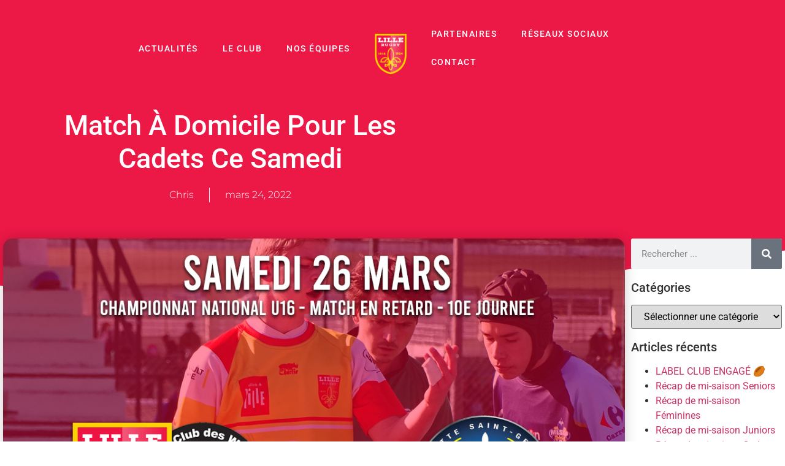

--- FILE ---
content_type: text/html; charset=UTF-8
request_url: https://lillerugby.fr/match-a-domicile-pour-les-cadets-ce-samedi/
body_size: 13582
content:
<!doctype html><html lang="fr-FR"><head><script data-no-optimize="1">var litespeed_docref=sessionStorage.getItem("litespeed_docref");litespeed_docref&&(Object.defineProperty(document,"referrer",{get:function(){return litespeed_docref}}),sessionStorage.removeItem("litespeed_docref"));</script> <meta charset="UTF-8"><meta name="viewport" content="width=device-width, initial-scale=1"><link rel="profile" href="https://gmpg.org/xfn/11"><meta name='robots' content='index, follow, max-image-preview:large, max-snippet:-1, max-video-preview:-1' /><title>Match à domicile pour les cadets ce samedi - LILLE RUGBY - IRIS 1924</title><link rel="canonical" href="https://lillerugby.fr/match-a-domicile-pour-les-cadets-ce-samedi/" /><meta property="og:locale" content="fr_FR" /><meta property="og:type" content="article" /><meta property="og:title" content="Match à domicile pour les cadets ce samedi - LILLE RUGBY - IRIS 1924" /><meta property="og:description" content="Ce week-end, le seul match à domicile sera celui des cadets de l&rsquo;entente Lille&#8211;Weppes, qui affrontent les « Parisiens » du MLSGP 78 🏉 Il s&rsquo;agit d&rsquo;un match en retard de la 10e journée du championnat National. 3e du classement de leur poule, nos jeunes sont toujours en course pour les phases finales ! Ils auront à [&hellip;]" /><meta property="og:url" content="https://lillerugby.fr/match-a-domicile-pour-les-cadets-ce-samedi/" /><meta property="og:site_name" content="LILLE RUGBY - IRIS 1924" /><meta property="article:publisher" content="https://www.facebook.com/LilleRugby/" /><meta property="article:published_time" content="2022-03-24T09:40:25+00:00" /><meta property="article:modified_time" content="2022-03-24T09:40:26+00:00" /><meta property="og:image" content="https://lillerugby.fr/wp-content/uploads/2022/03/Lille-MLSGP-U16.jpg" /><meta property="og:image:width" content="1080" /><meta property="og:image:height" content="1080" /><meta property="og:image:type" content="image/jpeg" /><meta name="author" content="Chris" /><meta name="twitter:card" content="summary_large_image" /><meta name="twitter:creator" content="@LilleRugbyClub" /><meta name="twitter:site" content="@LilleRugbyClub" /><meta name="twitter:label1" content="Écrit par" /><meta name="twitter:data1" content="Chris" /><meta name="twitter:label2" content="Durée de lecture estimée" /><meta name="twitter:data2" content="1 minute" /> <script type="application/ld+json" class="yoast-schema-graph">{"@context":"https://schema.org","@graph":[{"@type":"Article","@id":"https://lillerugby.fr/match-a-domicile-pour-les-cadets-ce-samedi/#article","isPartOf":{"@id":"https://lillerugby.fr/match-a-domicile-pour-les-cadets-ce-samedi/"},"author":{"name":"Chris","@id":"https://lillerugby.fr/#/schema/person/379daadfd9f9383e855cbbca76286200"},"headline":"Match à domicile pour les cadets ce samedi","datePublished":"2022-03-24T09:40:25+00:00","dateModified":"2022-03-24T09:40:26+00:00","mainEntityOfPage":{"@id":"https://lillerugby.fr/match-a-domicile-pour-les-cadets-ce-samedi/"},"wordCount":90,"publisher":{"@id":"https://lillerugby.fr/#organization"},"image":{"@id":"https://lillerugby.fr/match-a-domicile-pour-les-cadets-ce-samedi/#primaryimage"},"thumbnailUrl":"https://lillerugby.fr/wp-content/uploads/2022/03/Lille-MLSGP-U16.jpg","articleSection":["Tout le club"],"inLanguage":"fr-FR"},{"@type":"WebPage","@id":"https://lillerugby.fr/match-a-domicile-pour-les-cadets-ce-samedi/","url":"https://lillerugby.fr/match-a-domicile-pour-les-cadets-ce-samedi/","name":"Match à domicile pour les cadets ce samedi - LILLE RUGBY - IRIS 1924","isPartOf":{"@id":"https://lillerugby.fr/#website"},"primaryImageOfPage":{"@id":"https://lillerugby.fr/match-a-domicile-pour-les-cadets-ce-samedi/#primaryimage"},"image":{"@id":"https://lillerugby.fr/match-a-domicile-pour-les-cadets-ce-samedi/#primaryimage"},"thumbnailUrl":"https://lillerugby.fr/wp-content/uploads/2022/03/Lille-MLSGP-U16.jpg","datePublished":"2022-03-24T09:40:25+00:00","dateModified":"2022-03-24T09:40:26+00:00","breadcrumb":{"@id":"https://lillerugby.fr/match-a-domicile-pour-les-cadets-ce-samedi/#breadcrumb"},"inLanguage":"fr-FR","potentialAction":[{"@type":"ReadAction","target":["https://lillerugby.fr/match-a-domicile-pour-les-cadets-ce-samedi/"]}]},{"@type":"ImageObject","inLanguage":"fr-FR","@id":"https://lillerugby.fr/match-a-domicile-pour-les-cadets-ce-samedi/#primaryimage","url":"https://lillerugby.fr/wp-content/uploads/2022/03/Lille-MLSGP-U16.jpg","contentUrl":"https://lillerugby.fr/wp-content/uploads/2022/03/Lille-MLSGP-U16.jpg","width":1080,"height":1080},{"@type":"BreadcrumbList","@id":"https://lillerugby.fr/match-a-domicile-pour-les-cadets-ce-samedi/#breadcrumb","itemListElement":[{"@type":"ListItem","position":1,"name":"Accueil","item":"https://lillerugby.fr/"},{"@type":"ListItem","position":2,"name":"Actualités","item":"https://lillerugby.fr/actualites/"},{"@type":"ListItem","position":3,"name":"Match à domicile pour les cadets ce samedi"}]},{"@type":"WebSite","@id":"https://lillerugby.fr/#website","url":"https://lillerugby.fr/","name":"LILLE RUGBY - IRIS 1924","description":"Rugby pour tous","publisher":{"@id":"https://lillerugby.fr/#organization"},"potentialAction":[{"@type":"SearchAction","target":{"@type":"EntryPoint","urlTemplate":"https://lillerugby.fr/?s={search_term_string}"},"query-input":{"@type":"PropertyValueSpecification","valueRequired":true,"valueName":"search_term_string"}}],"inLanguage":"fr-FR"},{"@type":"Organization","@id":"https://lillerugby.fr/#organization","name":"LILLE RUGBY - IRIS 1924","url":"https://lillerugby.fr/","logo":{"@type":"ImageObject","inLanguage":"fr-FR","@id":"https://lillerugby.fr/#/schema/logo/image/","url":"https://lillerugby.fr/wp-content/uploads/2022/12/cropped-LRC-logo.png","contentUrl":"https://lillerugby.fr/wp-content/uploads/2022/12/cropped-LRC-logo.png","width":174,"height":220,"caption":"LILLE RUGBY - IRIS 1924"},"image":{"@id":"https://lillerugby.fr/#/schema/logo/image/"},"sameAs":["https://www.facebook.com/LilleRugby/","https://x.com/LilleRugbyClub","https://www.linkedin.com/company/lillerugbyclub/","https://www.instagram.com/lillerugbyclub/","https://www.youtube.com/channel/UC2gnzbLRsE_yyabusPFWfiw"]},{"@type":"Person","@id":"https://lillerugby.fr/#/schema/person/379daadfd9f9383e855cbbca76286200","name":"Chris","image":{"@type":"ImageObject","inLanguage":"fr-FR","@id":"https://lillerugby.fr/#/schema/person/image/","url":"https://lillerugby.fr/wp-content/litespeed/avatar/e09211e58b26b477b485697b3a39432d.jpg?ver=1768900285","contentUrl":"https://lillerugby.fr/wp-content/litespeed/avatar/e09211e58b26b477b485697b3a39432d.jpg?ver=1768900285","caption":"Chris"},"url":"https://lillerugby.fr/author/christophe/"}]}</script> <link rel="alternate" type="application/rss+xml" title="LILLE RUGBY - IRIS 1924 &raquo; Flux" href="https://lillerugby.fr/feed/" /><link rel="alternate" type="application/rss+xml" title="LILLE RUGBY - IRIS 1924 &raquo; Flux des commentaires" href="https://lillerugby.fr/comments/feed/" /><link data-optimized="2" rel="stylesheet" href="https://lillerugby.fr/wp-content/litespeed/css/cfcc26ded3e0821c57e6d4c7dc93ba4b.css?ver=10451" /> <script type="litespeed/javascript" data-src="https://lillerugby.fr/wp-includes/js/jquery/jquery.min.js" id="jquery-core-js"></script> <link rel="https://api.w.org/" href="https://lillerugby.fr/wp-json/" /><link rel="alternate" title="JSON" type="application/json" href="https://lillerugby.fr/wp-json/wp/v2/posts/2508" /><link rel="EditURI" type="application/rsd+xml" title="RSD" href="https://lillerugby.fr/xmlrpc.php?rsd" /><meta name="generator" content="WordPress 6.8.3" /><link rel='shortlink' href='https://lillerugby.fr/?p=2508' /><link rel="alternate" title="oEmbed (JSON)" type="application/json+oembed" href="https://lillerugby.fr/wp-json/oembed/1.0/embed?url=https%3A%2F%2Flillerugby.fr%2Fmatch-a-domicile-pour-les-cadets-ce-samedi%2F" /><link rel="alternate" title="oEmbed (XML)" type="text/xml+oembed" href="https://lillerugby.fr/wp-json/oembed/1.0/embed?url=https%3A%2F%2Flillerugby.fr%2Fmatch-a-domicile-pour-les-cadets-ce-samedi%2F&#038;format=xml" /><meta name="generator" content="Elementor 3.34.2; features: additional_custom_breakpoints; settings: css_print_method-external, google_font-enabled, font_display-auto"><meta name="generator" content="Powered by Slider Revolution 6.4.11 - responsive, Mobile-Friendly Slider Plugin for WordPress with comfortable drag and drop interface." /><link rel="icon" href="https://lillerugby.fr/wp-content/uploads/2022/12/cropped-Logo-reseaux-32x32.jpg" sizes="32x32" /><link rel="icon" href="https://lillerugby.fr/wp-content/uploads/2022/12/cropped-Logo-reseaux-192x192.jpg" sizes="192x192" /><link rel="apple-touch-icon" href="https://lillerugby.fr/wp-content/uploads/2022/12/cropped-Logo-reseaux-180x180.jpg" /><meta name="msapplication-TileImage" content="https://lillerugby.fr/wp-content/uploads/2022/12/cropped-Logo-reseaux-270x270.jpg" /></head><body class="wp-singular post-template-default single single-post postid-2508 single-format-standard wp-custom-logo wp-embed-responsive wp-theme-hello-elementor hello-elementor-default elementor-default elementor-kit-1262 elementor-page-2314"><a class="skip-link screen-reader-text" href="#content">Aller au contenu</a><header data-elementor-type="header" data-elementor-id="2213" class="elementor elementor-2213 elementor-location-header" data-elementor-post-type="elementor_library"><section class="elementor-section elementor-top-section elementor-element elementor-element-192790d elementor-section-full_width elementor-section-height-min-height elementor-section-height-default elementor-section-items-middle" data-id="192790d" data-element_type="section" data-settings="{&quot;background_background&quot;:&quot;classic&quot;,&quot;sticky&quot;:&quot;top&quot;,&quot;sticky_on&quot;:[&quot;desktop&quot;,&quot;tablet&quot;,&quot;mobile&quot;],&quot;sticky_offset&quot;:0,&quot;sticky_effects_offset&quot;:0,&quot;sticky_anchor_link_offset&quot;:0}"><div class="elementor-container elementor-column-gap-default"><div class="elementor-column elementor-col-33 elementor-top-column elementor-element elementor-element-58f25cd0 elementor-hidden-tablet elementor-hidden-mobile" data-id="58f25cd0" data-element_type="column"><div class="elementor-widget-wrap elementor-element-populated"><div class="elementor-element elementor-element-561bf857 elementor-nav-menu__align-end elementor-nav-menu--dropdown-tablet elementor-nav-menu__text-align-aside elementor-nav-menu--toggle elementor-nav-menu--burger elementor-widget elementor-widget-nav-menu" data-id="561bf857" data-element_type="widget" data-settings="{&quot;layout&quot;:&quot;horizontal&quot;,&quot;submenu_icon&quot;:{&quot;value&quot;:&quot;&lt;i class=\&quot;fas fa-caret-down\&quot; aria-hidden=\&quot;true\&quot;&gt;&lt;\/i&gt;&quot;,&quot;library&quot;:&quot;fa-solid&quot;},&quot;toggle&quot;:&quot;burger&quot;}" data-widget_type="nav-menu.default"><div class="elementor-widget-container"><nav aria-label="Menu" class="elementor-nav-menu--main elementor-nav-menu__container elementor-nav-menu--layout-horizontal e--pointer-underline e--animation-fade"><ul id="menu-1-561bf857" class="elementor-nav-menu"><li class="menu-item menu-item-type-post_type menu-item-object-page current_page_parent menu-item-197"><a href="https://lillerugby.fr/actualites/" class="elementor-item">Actualités</a></li><li class="menu-item menu-item-type-custom menu-item-object-custom menu-item-has-children menu-item-1362"><a class="elementor-item">Le club</a><ul class="sub-menu elementor-nav-menu--dropdown"><li class="menu-item menu-item-type-post_type menu-item-object-page menu-item-has-children menu-item-3863"><a href="https://lillerugby.fr/presentation/" class="elementor-sub-item">Présentation</a><ul class="sub-menu elementor-nav-menu--dropdown"><li class="menu-item menu-item-type-custom menu-item-object-custom menu-item-4081"><a href="https://lillerugby.fr/presentation/#stade" class="elementor-sub-item elementor-item-anchor">Notre stade</a></li><li class="menu-item menu-item-type-custom menu-item-object-custom menu-item-4085"><a href="https://lillerugby.fr/presentation/#projet" class="elementor-sub-item elementor-item-anchor">Notre projet</a></li><li class="menu-item menu-item-type-custom menu-item-object-custom menu-item-4086"><a href="https://lillerugby.fr/presentation/#organigramme" class="elementor-sub-item elementor-item-anchor">Organigramme</a></li></ul></li><li class="menu-item menu-item-type-post_type menu-item-object-page menu-item-3112"><a href="https://lillerugby.fr/histoire-du-club/" class="elementor-sub-item">Histoire</a></li><li class="menu-item menu-item-type-custom menu-item-object-custom menu-item-5314"><a target="_blank" href="https://clubs.misterugby.com/lille-rugby/" class="elementor-sub-item">Boutique</a></li></ul></li><li class="menu-item menu-item-type-custom menu-item-object-custom menu-item-has-children menu-item-3082"><a class="elementor-item">Nos équipes</a><ul class="sub-menu elementor-nav-menu--dropdown"><li class="menu-item menu-item-type-post_type menu-item-object-page menu-item-1346"><a href="https://lillerugby.fr/ecole-de-rugby/" class="elementor-sub-item">École de rugby</a></li><li class="menu-item menu-item-type-custom menu-item-object-custom menu-item-has-children menu-item-3365"><a class="elementor-sub-item">Jeunes</a><ul class="sub-menu elementor-nav-menu--dropdown"><li class="menu-item menu-item-type-post_type menu-item-object-page menu-item-5541"><a href="https://lillerugby.fr/elementor-5529/" class="elementor-sub-item">Cadettes</a></li><li class="menu-item menu-item-type-post_type menu-item-object-page menu-item-3083"><a href="https://lillerugby.fr/cadets/" class="elementor-sub-item">Cadets</a></li><li class="menu-item menu-item-type-post_type menu-item-object-page menu-item-3249"><a href="https://lillerugby.fr/juniors/" class="elementor-sub-item">Juniors</a></li></ul></li><li class="menu-item menu-item-type-custom menu-item-object-custom menu-item-has-children menu-item-3379"><a class="elementor-sub-item">Seniors</a><ul class="sub-menu elementor-nav-menu--dropdown"><li class="menu-item menu-item-type-post_type menu-item-object-page menu-item-2808"><a href="https://lillerugby.fr/seniors/" class="elementor-sub-item">Masculins</a></li><li class="menu-item menu-item-type-post_type menu-item-object-page menu-item-3540"><a href="https://lillerugby.fr/feminines/" class="elementor-sub-item">Féminines</a></li><li class="menu-item menu-item-type-post_type menu-item-object-page menu-item-3589"><a href="https://lillerugby.fr/handisports/" class="elementor-sub-item">Handisports</a></li></ul></li><li class="menu-item menu-item-type-custom menu-item-object-custom menu-item-has-children menu-item-3366"><a class="elementor-sub-item">Loisirs</a><ul class="sub-menu elementor-nav-menu--dropdown"><li class="menu-item menu-item-type-post_type menu-item-object-page menu-item-1425"><a href="https://lillerugby.fr/rugby-a-5/" class="elementor-sub-item">Rugby à 5</a></li><li class="menu-item menu-item-type-post_type menu-item-object-page menu-item-3787"><a href="https://lillerugby.fr/veterans/" class="elementor-sub-item">Vétérans</a></li></ul></li><li class="menu-item menu-item-type-custom menu-item-object-custom menu-item-has-children menu-item-3378"><a class="elementor-sub-item">Arbitrage</a><ul class="sub-menu elementor-nav-menu--dropdown"><li class="menu-item menu-item-type-post_type menu-item-object-page menu-item-1554"><a href="https://lillerugby.fr/nos-arbitres/" class="elementor-sub-item">Nos arbitres</a></li><li class="menu-item menu-item-type-post_type menu-item-object-page menu-item-1555"><a href="https://lillerugby.fr/ecole-darbitrage/" class="elementor-sub-item">École d’arbitrage</a></li></ul></li></ul></li></ul></nav><div class="elementor-menu-toggle" role="button" tabindex="0" aria-label="Permuter le menu" aria-expanded="false">
<i aria-hidden="true" role="presentation" class="elementor-menu-toggle__icon--open eicon-menu-bar"></i><i aria-hidden="true" role="presentation" class="elementor-menu-toggle__icon--close eicon-close"></i></div><nav class="elementor-nav-menu--dropdown elementor-nav-menu__container" aria-hidden="true"><ul id="menu-2-561bf857" class="elementor-nav-menu"><li class="menu-item menu-item-type-post_type menu-item-object-page current_page_parent menu-item-197"><a href="https://lillerugby.fr/actualites/" class="elementor-item" tabindex="-1">Actualités</a></li><li class="menu-item menu-item-type-custom menu-item-object-custom menu-item-has-children menu-item-1362"><a class="elementor-item" tabindex="-1">Le club</a><ul class="sub-menu elementor-nav-menu--dropdown"><li class="menu-item menu-item-type-post_type menu-item-object-page menu-item-has-children menu-item-3863"><a href="https://lillerugby.fr/presentation/" class="elementor-sub-item" tabindex="-1">Présentation</a><ul class="sub-menu elementor-nav-menu--dropdown"><li class="menu-item menu-item-type-custom menu-item-object-custom menu-item-4081"><a href="https://lillerugby.fr/presentation/#stade" class="elementor-sub-item elementor-item-anchor" tabindex="-1">Notre stade</a></li><li class="menu-item menu-item-type-custom menu-item-object-custom menu-item-4085"><a href="https://lillerugby.fr/presentation/#projet" class="elementor-sub-item elementor-item-anchor" tabindex="-1">Notre projet</a></li><li class="menu-item menu-item-type-custom menu-item-object-custom menu-item-4086"><a href="https://lillerugby.fr/presentation/#organigramme" class="elementor-sub-item elementor-item-anchor" tabindex="-1">Organigramme</a></li></ul></li><li class="menu-item menu-item-type-post_type menu-item-object-page menu-item-3112"><a href="https://lillerugby.fr/histoire-du-club/" class="elementor-sub-item" tabindex="-1">Histoire</a></li><li class="menu-item menu-item-type-custom menu-item-object-custom menu-item-5314"><a target="_blank" href="https://clubs.misterugby.com/lille-rugby/" class="elementor-sub-item" tabindex="-1">Boutique</a></li></ul></li><li class="menu-item menu-item-type-custom menu-item-object-custom menu-item-has-children menu-item-3082"><a class="elementor-item" tabindex="-1">Nos équipes</a><ul class="sub-menu elementor-nav-menu--dropdown"><li class="menu-item menu-item-type-post_type menu-item-object-page menu-item-1346"><a href="https://lillerugby.fr/ecole-de-rugby/" class="elementor-sub-item" tabindex="-1">École de rugby</a></li><li class="menu-item menu-item-type-custom menu-item-object-custom menu-item-has-children menu-item-3365"><a class="elementor-sub-item" tabindex="-1">Jeunes</a><ul class="sub-menu elementor-nav-menu--dropdown"><li class="menu-item menu-item-type-post_type menu-item-object-page menu-item-5541"><a href="https://lillerugby.fr/elementor-5529/" class="elementor-sub-item" tabindex="-1">Cadettes</a></li><li class="menu-item menu-item-type-post_type menu-item-object-page menu-item-3083"><a href="https://lillerugby.fr/cadets/" class="elementor-sub-item" tabindex="-1">Cadets</a></li><li class="menu-item menu-item-type-post_type menu-item-object-page menu-item-3249"><a href="https://lillerugby.fr/juniors/" class="elementor-sub-item" tabindex="-1">Juniors</a></li></ul></li><li class="menu-item menu-item-type-custom menu-item-object-custom menu-item-has-children menu-item-3379"><a class="elementor-sub-item" tabindex="-1">Seniors</a><ul class="sub-menu elementor-nav-menu--dropdown"><li class="menu-item menu-item-type-post_type menu-item-object-page menu-item-2808"><a href="https://lillerugby.fr/seniors/" class="elementor-sub-item" tabindex="-1">Masculins</a></li><li class="menu-item menu-item-type-post_type menu-item-object-page menu-item-3540"><a href="https://lillerugby.fr/feminines/" class="elementor-sub-item" tabindex="-1">Féminines</a></li><li class="menu-item menu-item-type-post_type menu-item-object-page menu-item-3589"><a href="https://lillerugby.fr/handisports/" class="elementor-sub-item" tabindex="-1">Handisports</a></li></ul></li><li class="menu-item menu-item-type-custom menu-item-object-custom menu-item-has-children menu-item-3366"><a class="elementor-sub-item" tabindex="-1">Loisirs</a><ul class="sub-menu elementor-nav-menu--dropdown"><li class="menu-item menu-item-type-post_type menu-item-object-page menu-item-1425"><a href="https://lillerugby.fr/rugby-a-5/" class="elementor-sub-item" tabindex="-1">Rugby à 5</a></li><li class="menu-item menu-item-type-post_type menu-item-object-page menu-item-3787"><a href="https://lillerugby.fr/veterans/" class="elementor-sub-item" tabindex="-1">Vétérans</a></li></ul></li><li class="menu-item menu-item-type-custom menu-item-object-custom menu-item-has-children menu-item-3378"><a class="elementor-sub-item" tabindex="-1">Arbitrage</a><ul class="sub-menu elementor-nav-menu--dropdown"><li class="menu-item menu-item-type-post_type menu-item-object-page menu-item-1554"><a href="https://lillerugby.fr/nos-arbitres/" class="elementor-sub-item" tabindex="-1">Nos arbitres</a></li><li class="menu-item menu-item-type-post_type menu-item-object-page menu-item-1555"><a href="https://lillerugby.fr/ecole-darbitrage/" class="elementor-sub-item" tabindex="-1">École d’arbitrage</a></li></ul></li></ul></li></ul></nav></div></div></div></div><div class="elementor-column elementor-col-33 elementor-top-column elementor-element elementor-element-450d8294" data-id="450d8294" data-element_type="column"><div class="elementor-widget-wrap elementor-element-populated"><div class="elementor-element elementor-element-7aa600c0 elementor-widget elementor-widget-image" data-id="7aa600c0" data-element_type="widget" data-widget_type="image.default"><div class="elementor-widget-container">
<a href="https://lillerugby.fr/">
<img data-lazyloaded="1" src="[data-uri]" width="70" height="88" data-src="https://lillerugby.fr/wp-content/uploads/2017/04/logo_lilleRugby_header_150dpi-e1493765250646.png" title="" alt="" loading="lazy" />								</a></div></div></div></div><div class="elementor-column elementor-col-33 elementor-top-column elementor-element elementor-element-12d934e3" data-id="12d934e3" data-element_type="column"><div class="elementor-widget-wrap elementor-element-populated"><div class="elementor-element elementor-element-645b6eb9 elementor-nav-menu__align-start elementor-hidden-tablet elementor-hidden-mobile elementor-nav-menu--dropdown-tablet elementor-nav-menu__text-align-aside elementor-nav-menu--toggle elementor-nav-menu--burger elementor-widget elementor-widget-nav-menu" data-id="645b6eb9" data-element_type="widget" data-settings="{&quot;layout&quot;:&quot;horizontal&quot;,&quot;submenu_icon&quot;:{&quot;value&quot;:&quot;&lt;i class=\&quot;fas fa-caret-down\&quot; aria-hidden=\&quot;true\&quot;&gt;&lt;\/i&gt;&quot;,&quot;library&quot;:&quot;fa-solid&quot;},&quot;toggle&quot;:&quot;burger&quot;}" data-widget_type="nav-menu.default"><div class="elementor-widget-container"><nav aria-label="Menu" class="elementor-nav-menu--main elementor-nav-menu__container elementor-nav-menu--layout-horizontal e--pointer-underline e--animation-fade"><ul id="menu-1-645b6eb9" class="elementor-nav-menu"><li class="menu-item menu-item-type-post_type menu-item-object-page menu-item-has-children menu-item-1198"><a href="https://lillerugby.fr/partenaires/" class="elementor-item">Partenaires</a><ul class="sub-menu elementor-nav-menu--dropdown"><li class="menu-item menu-item-type-custom menu-item-object-custom menu-item-4274"><a href="https://lillerugby.fr/partenaires/#institutions" class="elementor-sub-item elementor-item-anchor">Partenaires publics</a></li><li class="menu-item menu-item-type-custom menu-item-object-custom menu-item-4354"><a href="https://lillerugby.fr/partenaires/#sportifs" class="elementor-sub-item elementor-item-anchor">Partenaires sportifs</a></li><li class="menu-item menu-item-type-custom menu-item-object-custom menu-item-4275"><a href="https://lillerugby.fr/partenaires/#entreprises" class="elementor-sub-item elementor-item-anchor">Partenaires privés</a></li><li class="menu-item menu-item-type-custom menu-item-object-custom menu-item-4276"><a href="https://drive.google.com/file/d/1siQl7dzFCK73h4EkFd5S_ZAH9SjZGWPT/view" class="elementor-sub-item">Plaquette commerciale</a></li></ul></li><li class="menu-item menu-item-type-custom menu-item-object-custom menu-item-has-children menu-item-1559"><a class="elementor-item">Réseaux sociaux</a><ul class="sub-menu elementor-nav-menu--dropdown"><li class="menu-item menu-item-type-custom menu-item-object-custom menu-item-2143"><a href="https://www.facebook.com/LilleRugby" class="elementor-sub-item">Facebook</a></li><li class="menu-item menu-item-type-custom menu-item-object-custom menu-item-2142"><a href="https://www.instagram.com/lillerugbyclub/?hl=fr" class="elementor-sub-item">Instagram</a></li><li class="menu-item menu-item-type-custom menu-item-object-custom menu-item-2141"><a href="https://www.linkedin.com/company/lillerugbyclub/?originalSubdomain=fr" class="elementor-sub-item">Linkedin</a></li></ul></li><li class="menu-item menu-item-type-post_type menu-item-object-page menu-item-198"><a href="https://lillerugby.fr/contact/" class="elementor-item">Contact</a></li></ul></nav><div class="elementor-menu-toggle" role="button" tabindex="0" aria-label="Permuter le menu" aria-expanded="false">
<i aria-hidden="true" role="presentation" class="elementor-menu-toggle__icon--open eicon-menu-bar"></i><i aria-hidden="true" role="presentation" class="elementor-menu-toggle__icon--close eicon-close"></i></div><nav class="elementor-nav-menu--dropdown elementor-nav-menu__container" aria-hidden="true"><ul id="menu-2-645b6eb9" class="elementor-nav-menu"><li class="menu-item menu-item-type-post_type menu-item-object-page menu-item-has-children menu-item-1198"><a href="https://lillerugby.fr/partenaires/" class="elementor-item" tabindex="-1">Partenaires</a><ul class="sub-menu elementor-nav-menu--dropdown"><li class="menu-item menu-item-type-custom menu-item-object-custom menu-item-4274"><a href="https://lillerugby.fr/partenaires/#institutions" class="elementor-sub-item elementor-item-anchor" tabindex="-1">Partenaires publics</a></li><li class="menu-item menu-item-type-custom menu-item-object-custom menu-item-4354"><a href="https://lillerugby.fr/partenaires/#sportifs" class="elementor-sub-item elementor-item-anchor" tabindex="-1">Partenaires sportifs</a></li><li class="menu-item menu-item-type-custom menu-item-object-custom menu-item-4275"><a href="https://lillerugby.fr/partenaires/#entreprises" class="elementor-sub-item elementor-item-anchor" tabindex="-1">Partenaires privés</a></li><li class="menu-item menu-item-type-custom menu-item-object-custom menu-item-4276"><a href="https://drive.google.com/file/d/1siQl7dzFCK73h4EkFd5S_ZAH9SjZGWPT/view" class="elementor-sub-item" tabindex="-1">Plaquette commerciale</a></li></ul></li><li class="menu-item menu-item-type-custom menu-item-object-custom menu-item-has-children menu-item-1559"><a class="elementor-item" tabindex="-1">Réseaux sociaux</a><ul class="sub-menu elementor-nav-menu--dropdown"><li class="menu-item menu-item-type-custom menu-item-object-custom menu-item-2143"><a href="https://www.facebook.com/LilleRugby" class="elementor-sub-item" tabindex="-1">Facebook</a></li><li class="menu-item menu-item-type-custom menu-item-object-custom menu-item-2142"><a href="https://www.instagram.com/lillerugbyclub/?hl=fr" class="elementor-sub-item" tabindex="-1">Instagram</a></li><li class="menu-item menu-item-type-custom menu-item-object-custom menu-item-2141"><a href="https://www.linkedin.com/company/lillerugbyclub/?originalSubdomain=fr" class="elementor-sub-item" tabindex="-1">Linkedin</a></li></ul></li><li class="menu-item menu-item-type-post_type menu-item-object-page menu-item-198"><a href="https://lillerugby.fr/contact/" class="elementor-item" tabindex="-1">Contact</a></li></ul></nav></div></div><div class="elementor-element elementor-element-a91b7b8 elementor-nav-menu__align-end elementor-hidden-desktop elementor-nav-menu--dropdown-tablet elementor-nav-menu__text-align-aside elementor-nav-menu--toggle elementor-nav-menu--burger elementor-widget elementor-widget-nav-menu" data-id="a91b7b8" data-element_type="widget" data-settings="{&quot;layout&quot;:&quot;horizontal&quot;,&quot;submenu_icon&quot;:{&quot;value&quot;:&quot;&lt;i class=\&quot;fas fa-caret-down\&quot; aria-hidden=\&quot;true\&quot;&gt;&lt;\/i&gt;&quot;,&quot;library&quot;:&quot;fa-solid&quot;},&quot;toggle&quot;:&quot;burger&quot;}" data-widget_type="nav-menu.default"><div class="elementor-widget-container"><nav aria-label="Menu" class="elementor-nav-menu--main elementor-nav-menu__container elementor-nav-menu--layout-horizontal e--pointer-underline e--animation-fade"><ul id="menu-1-a91b7b8" class="elementor-nav-menu"><li class="menu-item menu-item-type-post_type menu-item-object-page current_page_parent menu-item-2984"><a href="https://lillerugby.fr/actualites/" class="elementor-item">Actualités</a></li><li class="menu-item menu-item-type-custom menu-item-object-custom menu-item-has-children menu-item-1405"><a class="elementor-item">Le club</a><ul class="sub-menu elementor-nav-menu--dropdown"><li class="menu-item menu-item-type-post_type menu-item-object-page menu-item-has-children menu-item-3864"><a href="https://lillerugby.fr/presentation/" class="elementor-sub-item">Présentation</a><ul class="sub-menu elementor-nav-menu--dropdown"><li class="menu-item menu-item-type-custom menu-item-object-custom menu-item-4080"><a href="https://lillerugby.fr/presentation/#stade" class="elementor-sub-item elementor-item-anchor">Notre stade</a></li><li class="menu-item menu-item-type-custom menu-item-object-custom menu-item-4087"><a href="https://lillerugby.fr/presentation/#projet" class="elementor-sub-item elementor-item-anchor">Notre projet</a></li><li class="menu-item menu-item-type-custom menu-item-object-custom menu-item-4088"><a href="https://lillerugby.fr/presentation/#organigramme" class="elementor-sub-item elementor-item-anchor">Organigramme</a></li></ul></li><li class="menu-item menu-item-type-post_type menu-item-object-page menu-item-1550"><a href="https://lillerugby.fr/histoire-du-club/" class="elementor-sub-item">Histoire</a></li><li class="menu-item menu-item-type-custom menu-item-object-custom menu-item-5315"><a href="https://clubs.misterugby.com/lille-rugby/" class="elementor-sub-item">Boutique</a></li></ul></li><li class="menu-item menu-item-type-custom menu-item-object-custom menu-item-has-children menu-item-3154"><a class="elementor-item">Nos équipes</a><ul class="sub-menu elementor-nav-menu--dropdown"><li class="menu-item menu-item-type-post_type menu-item-object-page menu-item-1399"><a href="https://lillerugby.fr/ecole-de-rugby/" class="elementor-sub-item">École de rugby</a></li><li class="menu-item menu-item-type-custom menu-item-object-custom menu-item-has-children menu-item-3380"><a href="#" class="elementor-sub-item elementor-item-anchor">Jeunes</a><ul class="sub-menu elementor-nav-menu--dropdown"><li class="menu-item menu-item-type-post_type menu-item-object-page menu-item-5540"><a href="https://lillerugby.fr/elementor-5529/" class="elementor-sub-item">Cadettes</a></li><li class="menu-item menu-item-type-post_type menu-item-object-page menu-item-3169"><a href="https://lillerugby.fr/cadets/" class="elementor-sub-item">Cadets</a></li><li class="menu-item menu-item-type-post_type menu-item-object-page menu-item-3248"><a href="https://lillerugby.fr/juniors/" class="elementor-sub-item">Juniors</a></li></ul></li><li class="menu-item menu-item-type-custom menu-item-object-custom menu-item-has-children menu-item-3382"><a href="#" class="elementor-sub-item elementor-item-anchor">Seniors</a><ul class="sub-menu elementor-nav-menu--dropdown"><li class="menu-item menu-item-type-post_type menu-item-object-page menu-item-2985"><a href="https://lillerugby.fr/seniors/" class="elementor-sub-item">Masculins</a></li><li class="menu-item menu-item-type-post_type menu-item-object-page menu-item-3541"><a href="https://lillerugby.fr/feminines/" class="elementor-sub-item">Féminines</a></li><li class="menu-item menu-item-type-post_type menu-item-object-page menu-item-3590"><a href="https://lillerugby.fr/handisports/" class="elementor-sub-item">Handisports</a></li></ul></li><li class="menu-item menu-item-type-custom menu-item-object-custom menu-item-has-children menu-item-3381"><a href="#" class="elementor-sub-item elementor-item-anchor">Loisirs</a><ul class="sub-menu elementor-nav-menu--dropdown"><li class="menu-item menu-item-type-post_type menu-item-object-page menu-item-1416"><a href="https://lillerugby.fr/rugby-a-5/" class="elementor-sub-item">Rugby à 5</a></li><li class="menu-item menu-item-type-post_type menu-item-object-page menu-item-3786"><a href="https://lillerugby.fr/veterans/" class="elementor-sub-item">Vétérans</a></li></ul></li><li class="menu-item menu-item-type-custom menu-item-object-custom menu-item-has-children menu-item-1406"><a class="elementor-sub-item">Arbitrage</a><ul class="sub-menu elementor-nav-menu--dropdown"><li class="menu-item menu-item-type-post_type menu-item-object-page menu-item-1400"><a href="https://lillerugby.fr/nos-arbitres/" class="elementor-sub-item">Nos arbitres</a></li><li class="menu-item menu-item-type-post_type menu-item-object-page menu-item-1401"><a href="https://lillerugby.fr/ecole-darbitrage/" class="elementor-sub-item">École d’arbitrage</a></li></ul></li></ul></li><li class="menu-item menu-item-type-post_type menu-item-object-page menu-item-has-children menu-item-1402"><a href="https://lillerugby.fr/partenaires/" class="elementor-item">Partenaires</a><ul class="sub-menu elementor-nav-menu--dropdown"><li class="menu-item menu-item-type-custom menu-item-object-custom menu-item-4271"><a href="https://lillerugby.fr/partenaires/#institutions" class="elementor-sub-item elementor-item-anchor">Partenaires publics</a></li><li class="menu-item menu-item-type-custom menu-item-object-custom menu-item-4353"><a href="https://lillerugby.fr/partenaires/#sportifs" class="elementor-sub-item elementor-item-anchor">Partenaires sportifs</a></li><li class="menu-item menu-item-type-custom menu-item-object-custom menu-item-4272"><a href="https://lillerugby.fr/partenaires/#entreprises" class="elementor-sub-item elementor-item-anchor">Partenaires privés</a></li><li class="menu-item menu-item-type-custom menu-item-object-custom menu-item-4273"><a href="https://drive.google.com/file/d/1siQl7dzFCK73h4EkFd5S_ZAH9SjZGWPT/view" class="elementor-sub-item">Plaquette commerciale</a></li></ul></li><li class="menu-item menu-item-type-custom menu-item-object-custom menu-item-has-children menu-item-1589"><a class="elementor-item">Réseaux sociaux</a><ul class="sub-menu elementor-nav-menu--dropdown"><li class="menu-item menu-item-type-custom menu-item-object-custom menu-item-3155"><a href="https://www.facebook.com/LilleRugby" class="elementor-sub-item">Facebook</a></li><li class="menu-item menu-item-type-custom menu-item-object-custom menu-item-3156"><a href="https://www.instagram.com/lillerugbyclub/" class="elementor-sub-item">Instagram</a></li><li class="menu-item menu-item-type-custom menu-item-object-custom menu-item-3157"><a href="https://www.linkedin.com/company/lillerugbyclub/" class="elementor-sub-item">Linkedin</a></li><li class="menu-item menu-item-type-custom menu-item-object-custom menu-item-3159"><a href="https://twitter.com/LilleRugbyClub" class="elementor-sub-item">Twitter</a></li><li class="menu-item menu-item-type-custom menu-item-object-custom menu-item-1591"><a href="https://www.youtube.com/channel/UC2gnzbLRsE_yyabusPFWfiw" class="elementor-sub-item">Youtube</a></li></ul></li><li class="menu-item menu-item-type-post_type menu-item-object-page menu-item-1404"><a href="https://lillerugby.fr/contact/" class="elementor-item">Contact</a></li></ul></nav><div class="elementor-menu-toggle" role="button" tabindex="0" aria-label="Permuter le menu" aria-expanded="false">
<i aria-hidden="true" role="presentation" class="elementor-menu-toggle__icon--open eicon-menu-bar"></i><i aria-hidden="true" role="presentation" class="elementor-menu-toggle__icon--close eicon-close"></i></div><nav class="elementor-nav-menu--dropdown elementor-nav-menu__container" aria-hidden="true"><ul id="menu-2-a91b7b8" class="elementor-nav-menu"><li class="menu-item menu-item-type-post_type menu-item-object-page current_page_parent menu-item-2984"><a href="https://lillerugby.fr/actualites/" class="elementor-item" tabindex="-1">Actualités</a></li><li class="menu-item menu-item-type-custom menu-item-object-custom menu-item-has-children menu-item-1405"><a class="elementor-item" tabindex="-1">Le club</a><ul class="sub-menu elementor-nav-menu--dropdown"><li class="menu-item menu-item-type-post_type menu-item-object-page menu-item-has-children menu-item-3864"><a href="https://lillerugby.fr/presentation/" class="elementor-sub-item" tabindex="-1">Présentation</a><ul class="sub-menu elementor-nav-menu--dropdown"><li class="menu-item menu-item-type-custom menu-item-object-custom menu-item-4080"><a href="https://lillerugby.fr/presentation/#stade" class="elementor-sub-item elementor-item-anchor" tabindex="-1">Notre stade</a></li><li class="menu-item menu-item-type-custom menu-item-object-custom menu-item-4087"><a href="https://lillerugby.fr/presentation/#projet" class="elementor-sub-item elementor-item-anchor" tabindex="-1">Notre projet</a></li><li class="menu-item menu-item-type-custom menu-item-object-custom menu-item-4088"><a href="https://lillerugby.fr/presentation/#organigramme" class="elementor-sub-item elementor-item-anchor" tabindex="-1">Organigramme</a></li></ul></li><li class="menu-item menu-item-type-post_type menu-item-object-page menu-item-1550"><a href="https://lillerugby.fr/histoire-du-club/" class="elementor-sub-item" tabindex="-1">Histoire</a></li><li class="menu-item menu-item-type-custom menu-item-object-custom menu-item-5315"><a href="https://clubs.misterugby.com/lille-rugby/" class="elementor-sub-item" tabindex="-1">Boutique</a></li></ul></li><li class="menu-item menu-item-type-custom menu-item-object-custom menu-item-has-children menu-item-3154"><a class="elementor-item" tabindex="-1">Nos équipes</a><ul class="sub-menu elementor-nav-menu--dropdown"><li class="menu-item menu-item-type-post_type menu-item-object-page menu-item-1399"><a href="https://lillerugby.fr/ecole-de-rugby/" class="elementor-sub-item" tabindex="-1">École de rugby</a></li><li class="menu-item menu-item-type-custom menu-item-object-custom menu-item-has-children menu-item-3380"><a href="#" class="elementor-sub-item elementor-item-anchor" tabindex="-1">Jeunes</a><ul class="sub-menu elementor-nav-menu--dropdown"><li class="menu-item menu-item-type-post_type menu-item-object-page menu-item-5540"><a href="https://lillerugby.fr/elementor-5529/" class="elementor-sub-item" tabindex="-1">Cadettes</a></li><li class="menu-item menu-item-type-post_type menu-item-object-page menu-item-3169"><a href="https://lillerugby.fr/cadets/" class="elementor-sub-item" tabindex="-1">Cadets</a></li><li class="menu-item menu-item-type-post_type menu-item-object-page menu-item-3248"><a href="https://lillerugby.fr/juniors/" class="elementor-sub-item" tabindex="-1">Juniors</a></li></ul></li><li class="menu-item menu-item-type-custom menu-item-object-custom menu-item-has-children menu-item-3382"><a href="#" class="elementor-sub-item elementor-item-anchor" tabindex="-1">Seniors</a><ul class="sub-menu elementor-nav-menu--dropdown"><li class="menu-item menu-item-type-post_type menu-item-object-page menu-item-2985"><a href="https://lillerugby.fr/seniors/" class="elementor-sub-item" tabindex="-1">Masculins</a></li><li class="menu-item menu-item-type-post_type menu-item-object-page menu-item-3541"><a href="https://lillerugby.fr/feminines/" class="elementor-sub-item" tabindex="-1">Féminines</a></li><li class="menu-item menu-item-type-post_type menu-item-object-page menu-item-3590"><a href="https://lillerugby.fr/handisports/" class="elementor-sub-item" tabindex="-1">Handisports</a></li></ul></li><li class="menu-item menu-item-type-custom menu-item-object-custom menu-item-has-children menu-item-3381"><a href="#" class="elementor-sub-item elementor-item-anchor" tabindex="-1">Loisirs</a><ul class="sub-menu elementor-nav-menu--dropdown"><li class="menu-item menu-item-type-post_type menu-item-object-page menu-item-1416"><a href="https://lillerugby.fr/rugby-a-5/" class="elementor-sub-item" tabindex="-1">Rugby à 5</a></li><li class="menu-item menu-item-type-post_type menu-item-object-page menu-item-3786"><a href="https://lillerugby.fr/veterans/" class="elementor-sub-item" tabindex="-1">Vétérans</a></li></ul></li><li class="menu-item menu-item-type-custom menu-item-object-custom menu-item-has-children menu-item-1406"><a class="elementor-sub-item" tabindex="-1">Arbitrage</a><ul class="sub-menu elementor-nav-menu--dropdown"><li class="menu-item menu-item-type-post_type menu-item-object-page menu-item-1400"><a href="https://lillerugby.fr/nos-arbitres/" class="elementor-sub-item" tabindex="-1">Nos arbitres</a></li><li class="menu-item menu-item-type-post_type menu-item-object-page menu-item-1401"><a href="https://lillerugby.fr/ecole-darbitrage/" class="elementor-sub-item" tabindex="-1">École d’arbitrage</a></li></ul></li></ul></li><li class="menu-item menu-item-type-post_type menu-item-object-page menu-item-has-children menu-item-1402"><a href="https://lillerugby.fr/partenaires/" class="elementor-item" tabindex="-1">Partenaires</a><ul class="sub-menu elementor-nav-menu--dropdown"><li class="menu-item menu-item-type-custom menu-item-object-custom menu-item-4271"><a href="https://lillerugby.fr/partenaires/#institutions" class="elementor-sub-item elementor-item-anchor" tabindex="-1">Partenaires publics</a></li><li class="menu-item menu-item-type-custom menu-item-object-custom menu-item-4353"><a href="https://lillerugby.fr/partenaires/#sportifs" class="elementor-sub-item elementor-item-anchor" tabindex="-1">Partenaires sportifs</a></li><li class="menu-item menu-item-type-custom menu-item-object-custom menu-item-4272"><a href="https://lillerugby.fr/partenaires/#entreprises" class="elementor-sub-item elementor-item-anchor" tabindex="-1">Partenaires privés</a></li><li class="menu-item menu-item-type-custom menu-item-object-custom menu-item-4273"><a href="https://drive.google.com/file/d/1siQl7dzFCK73h4EkFd5S_ZAH9SjZGWPT/view" class="elementor-sub-item" tabindex="-1">Plaquette commerciale</a></li></ul></li><li class="menu-item menu-item-type-custom menu-item-object-custom menu-item-has-children menu-item-1589"><a class="elementor-item" tabindex="-1">Réseaux sociaux</a><ul class="sub-menu elementor-nav-menu--dropdown"><li class="menu-item menu-item-type-custom menu-item-object-custom menu-item-3155"><a href="https://www.facebook.com/LilleRugby" class="elementor-sub-item" tabindex="-1">Facebook</a></li><li class="menu-item menu-item-type-custom menu-item-object-custom menu-item-3156"><a href="https://www.instagram.com/lillerugbyclub/" class="elementor-sub-item" tabindex="-1">Instagram</a></li><li class="menu-item menu-item-type-custom menu-item-object-custom menu-item-3157"><a href="https://www.linkedin.com/company/lillerugbyclub/" class="elementor-sub-item" tabindex="-1">Linkedin</a></li><li class="menu-item menu-item-type-custom menu-item-object-custom menu-item-3159"><a href="https://twitter.com/LilleRugbyClub" class="elementor-sub-item" tabindex="-1">Twitter</a></li><li class="menu-item menu-item-type-custom menu-item-object-custom menu-item-1591"><a href="https://www.youtube.com/channel/UC2gnzbLRsE_yyabusPFWfiw" class="elementor-sub-item" tabindex="-1">Youtube</a></li></ul></li><li class="menu-item menu-item-type-post_type menu-item-object-page menu-item-1404"><a href="https://lillerugby.fr/contact/" class="elementor-item" tabindex="-1">Contact</a></li></ul></nav></div></div></div></div></div></section></header><div data-elementor-type="single-post" data-elementor-id="2314" class="elementor elementor-2314 elementor-location-single post-2508 post type-post status-publish format-standard has-post-thumbnail hentry category-tout-le-club" data-elementor-post-type="elementor_library"><section class="elementor-section elementor-top-section elementor-element elementor-element-74a54b3c elementor-section-height-min-height elementor-section-boxed elementor-section-height-default elementor-section-items-middle" data-id="74a54b3c" data-element_type="section" data-settings="{&quot;background_background&quot;:&quot;gradient&quot;,&quot;shape_divider_bottom&quot;:&quot;waves&quot;}"><div class="elementor-background-overlay"></div><div class="elementor-shape elementor-shape-bottom" aria-hidden="true" data-negative="false">
<svg xmlns="http://www.w3.org/2000/svg" viewBox="0 0 1000 100" preserveAspectRatio="none">
<path class="elementor-shape-fill" d="M421.9,6.5c22.6-2.5,51.5,0.4,75.5,5.3c23.6,4.9,70.9,23.5,100.5,35.7c75.8,32.2,133.7,44.5,192.6,49.7
c23.6,2.1,48.7,3.5,103.4-2.5c54.7-6,106.2-25.6,106.2-25.6V0H0v30.3c0,0,72,32.6,158.4,30.5c39.2-0.7,92.8-6.7,134-22.4
c21.2-8.1,52.2-18.2,79.7-24.2C399.3,7.9,411.6,7.5,421.9,6.5z"/>
</svg></div><div class="elementor-container elementor-column-gap-default"><div class="elementor-column elementor-col-100 elementor-top-column elementor-element elementor-element-1ed5cfea" data-id="1ed5cfea" data-element_type="column"><div class="elementor-widget-wrap elementor-element-populated"><div class="elementor-element elementor-element-213753fe elementor-widget elementor-widget-theme-post-title elementor-page-title elementor-widget-heading" data-id="213753fe" data-element_type="widget" data-widget_type="theme-post-title.default"><div class="elementor-widget-container"><h1 class="elementor-heading-title elementor-size-default">Match à domicile pour les cadets ce samedi</h1></div></div><div class="elementor-element elementor-element-7d7cfece elementor-align-center elementor-widget elementor-widget-post-info" data-id="7d7cfece" data-element_type="widget" data-widget_type="post-info.default"><div class="elementor-widget-container"><ul class="elementor-inline-items elementor-icon-list-items elementor-post-info"><li class="elementor-icon-list-item elementor-repeater-item-ede85bd elementor-inline-item" itemprop="author">
<a href="https://lillerugby.fr/author/christophe/">
<span class="elementor-icon-list-text elementor-post-info__item elementor-post-info__item--type-author">
Chris					</span>
</a></li><li class="elementor-icon-list-item elementor-repeater-item-ef11192 elementor-inline-item" itemprop="datePublished">
<a href="https://lillerugby.fr/2022/03/24/">
<span class="elementor-icon-list-text elementor-post-info__item elementor-post-info__item--type-date">
<time>mars 24, 2022</time>					</span>
</a></li></ul></div></div></div></div></div></section><section class="elementor-section elementor-top-section elementor-element elementor-element-47b349f7 elementor-section-boxed elementor-section-height-default elementor-section-height-default" data-id="47b349f7" data-element_type="section"><div class="elementor-container elementor-column-gap-custom"><div class="elementor-column elementor-col-50 elementor-top-column elementor-element elementor-element-41770293" data-id="41770293" data-element_type="column"><div class="elementor-widget-wrap elementor-element-populated"><div class="elementor-element elementor-element-34a335ba elementor-widget elementor-widget-theme-post-featured-image elementor-widget-image" data-id="34a335ba" data-element_type="widget" data-widget_type="theme-post-featured-image.default"><div class="elementor-widget-container">
<img data-lazyloaded="1" src="[data-uri]" width="1080" height="1080" data-src="https://lillerugby.fr/wp-content/uploads/2022/03/Lille-MLSGP-U16.jpg" class="attachment-full size-full wp-image-2509" alt="" data-srcset="https://lillerugby.fr/wp-content/uploads/2022/03/Lille-MLSGP-U16.jpg 1080w, https://lillerugby.fr/wp-content/uploads/2022/03/Lille-MLSGP-U16-300x300.jpg 300w, https://lillerugby.fr/wp-content/uploads/2022/03/Lille-MLSGP-U16-1024x1024.jpg 1024w, https://lillerugby.fr/wp-content/uploads/2022/03/Lille-MLSGP-U16-150x150.jpg 150w, https://lillerugby.fr/wp-content/uploads/2022/03/Lille-MLSGP-U16-768x768.jpg 768w" data-sizes="(max-width: 1080px) 100vw, 1080px" /></div></div><div class="elementor-element elementor-element-48d34a9e elementor-widget elementor-widget-theme-post-content" data-id="48d34a9e" data-element_type="widget" data-widget_type="theme-post-content.default"><div class="elementor-widget-container"><p>Ce week-end, le seul match à domicile sera celui des cadets de l&rsquo;entente <a href="https://lillerugby.fr/" target="_blank" rel="noreferrer noopener">Lille</a>&#8211;<a href="https://www.rugbyclubdesweppes.com/" target="_blank" rel="noreferrer noopener">Weppes</a>, qui affrontent les « Parisiens » du <a href="http://mlsgp78-rugby.fr/" target="_blank" rel="noreferrer noopener">MLSGP 78</a> 🏉</p><p>Il s&rsquo;agit d&rsquo;un match en retard de la 10e journée du <a href="https://competitions.ffr.fr/2021-2022/competitions/national-u16/" target="_blank" rel="noreferrer noopener">championnat National</a>.</p><p>3e du classement de leur poule, nos jeunes sont toujours en course pour les phases finales ! Ils auront à cœur de faire de leur mieux pour se rattraper de leur défaite de la semaine passée.</p><p>Venez les encourager, à partir de 14h30, au stade des Ormes ❤️💛</p></div></div><div class="elementor-element elementor-element-bcb2fd0 elementor-post-navigation-borders-yes elementor-widget elementor-widget-post-navigation" data-id="bcb2fd0" data-element_type="widget" data-widget_type="post-navigation.default"><div class="elementor-widget-container"><div class="elementor-post-navigation" role="navigation" aria-label="Navigation de publication"><div class="elementor-post-navigation__prev elementor-post-navigation__link">
<a href="https://lillerugby.fr/les-resultats-du-weekend-19-20-03/" rel="prev"><span class="post-navigation__arrow-wrapper post-navigation__arrow-prev"><i aria-hidden="true" class="fas fa-angle-left"></i><span class="elementor-screen-only">Précédent</span></span><span class="elementor-post-navigation__link__prev"><span class="post-navigation__prev--label">Précédent</span><span class="post-navigation__prev--title">Les résultats du weekend (19-20/03)</span></span></a></div><div class="elementor-post-navigation__separator-wrapper"><div class="elementor-post-navigation__separator"></div></div><div class="elementor-post-navigation__next elementor-post-navigation__link">
<a href="https://lillerugby.fr/le-programme-du-weekend-26-27-03/" rel="next"><span class="elementor-post-navigation__link__next"><span class="post-navigation__next--label">Suivant</span><span class="post-navigation__next--title">Le programme du weekend (26-27/03)</span></span><span class="post-navigation__arrow-wrapper post-navigation__arrow-next"><i aria-hidden="true" class="fas fa-angle-right"></i><span class="elementor-screen-only">Suivant</span></span></a></div></div></div></div><div class="elementor-element elementor-element-3c94e28 elementor-grid-2 elementor-posts--align-center elementor-grid-tablet-2 elementor-grid-mobile-1 elementor-posts--thumbnail-top elementor-card-shadow-yes elementor-posts__hover-gradient elementor-widget elementor-widget-posts" data-id="3c94e28" data-element_type="widget" data-settings="{&quot;cards_columns&quot;:&quot;2&quot;,&quot;cards_row_gap&quot;:{&quot;unit&quot;:&quot;px&quot;,&quot;size&quot;:&quot;30&quot;,&quot;sizes&quot;:[]},&quot;cards_columns_tablet&quot;:&quot;2&quot;,&quot;cards_columns_mobile&quot;:&quot;1&quot;,&quot;cards_row_gap_tablet&quot;:{&quot;unit&quot;:&quot;px&quot;,&quot;size&quot;:&quot;&quot;,&quot;sizes&quot;:[]},&quot;cards_row_gap_mobile&quot;:{&quot;unit&quot;:&quot;px&quot;,&quot;size&quot;:&quot;&quot;,&quot;sizes&quot;:[]}}" data-widget_type="posts.cards"><div class="elementor-widget-container"><div class="elementor-posts-container elementor-posts elementor-posts--skin-cards elementor-grid" role="list"><article class="elementor-post elementor-grid-item post-5965 post type-post status-publish format-standard has-post-thumbnail hentry category-tout-le-club" role="listitem"><div class="elementor-post__card">
<a class="elementor-post__thumbnail__link" href="https://lillerugby.fr/label-club-engage-%f0%9f%8f%89/" tabindex="-1" ><div class="elementor-post__thumbnail"><img data-lazyloaded="1" src="[data-uri]" width="300" height="115" data-src="https://lillerugby.fr/wp-content/uploads/2024/12/Image-16-12-2024-a-11.37-300x115.jpg" class="attachment-medium size-medium wp-image-5966" alt="" decoding="async" data-srcset="https://lillerugby.fr/wp-content/uploads/2024/12/Image-16-12-2024-a-11.37-300x115.jpg 300w, https://lillerugby.fr/wp-content/uploads/2024/12/Image-16-12-2024-a-11.37-1024x393.jpg 1024w, https://lillerugby.fr/wp-content/uploads/2024/12/Image-16-12-2024-a-11.37-768x294.jpg 768w, https://lillerugby.fr/wp-content/uploads/2024/12/Image-16-12-2024-a-11.37-1536x589.jpg 1536w, https://lillerugby.fr/wp-content/uploads/2024/12/Image-16-12-2024-a-11.37.jpg 2048w" data-sizes="(max-width: 300px) 100vw, 300px" /></div></a><div class="elementor-post__text"><h3 class="elementor-post__title">
<a href="https://lillerugby.fr/label-club-engage-%f0%9f%8f%89/" >
LABEL CLUB ENGAGÉ 🏉			</a></h3><div class="elementor-post__excerpt"><p>Une immense fierté pour le Lille Rugby Club &#8211; Iris 1924 qui est classé 1er club des Hauts-de-France et 9ème au niveau national parmi plus</p></div></div><div class="elementor-post__meta-data">
<span class="elementor-post-author">
raphaeldelwasse@lillerugby.fr		</span>
<span class="elementor-post-date">
18 décembre 2024		</span></div></div></article><article class="elementor-post elementor-grid-item post-5958 post type-post status-publish format-standard hentry category-seniors" role="listitem"><div class="elementor-post__card"><div class="elementor-post__text"><h3 class="elementor-post__title">
<a href="https://lillerugby.fr/recap-de-mi-saison-seniors/" >
Récap de mi-saison Seniors			</a></h3><div class="elementor-post__excerpt"></div></div><div class="elementor-post__meta-data">
<span class="elementor-post-author">
raphaeldelwasse@lillerugby.fr		</span>
<span class="elementor-post-date">
18 décembre 2024		</span></div></div></article></div></div></div></div></div><div class="elementor-column elementor-col-50 elementor-top-column elementor-element elementor-element-a7315bf" data-id="a7315bf" data-element_type="column"><div class="elementor-widget-wrap elementor-element-populated"><div class="elementor-element elementor-element-b13b1a9 elementor-search-form--skin-classic elementor-search-form--button-type-icon elementor-search-form--icon-search elementor-widget elementor-widget-search-form" data-id="b13b1a9" data-element_type="widget" data-settings="{&quot;skin&quot;:&quot;classic&quot;}" data-widget_type="search-form.default"><div class="elementor-widget-container">
<search role="search"><form class="elementor-search-form" action="https://lillerugby.fr" method="get"><div class="elementor-search-form__container">
<label class="elementor-screen-only" for="elementor-search-form-b13b1a9">Rechercher </label>
<input id="elementor-search-form-b13b1a9" placeholder="Rechercher ..." class="elementor-search-form__input" type="search" name="s" value="">
<button class="elementor-search-form__submit" type="submit" aria-label="Rechercher ">
<i aria-hidden="true" class="fas fa-search"></i>													</button></div></form>
</search></div></div><div class="elementor-element elementor-element-3918bec elementor-widget elementor-widget-wp-widget-categories" data-id="3918bec" data-element_type="widget" data-widget_type="wp-widget-categories.default"><div class="elementor-widget-container"><h5>Catégories</h5><form action="https://lillerugby.fr" method="get"><label class="screen-reader-text" for="cat">Catégories</label><select  name='cat' id='cat' class='postform'><option value='-1'>Sélectionner une catégorie</option><option class="level-0" value="186">Arbitrage</option><option class="level-0" value="188">Baby rugby</option><option class="level-0" value="49">Cadets</option><option class="level-0" value="56">École de rugby</option><option class="level-0" value="207">Féminines</option><option class="level-0" value="221">Jean Touch&rsquo;</option><option class="level-0" value="57">Juniors</option><option class="level-0" value="277">Loisirs</option><option class="level-0" value="54">Old Briscards</option><option class="level-0" value="278">Pôle jeune</option><option class="level-0" value="58">Rugby Fauteuil</option><option class="level-0" value="53">Seniors</option><option class="level-0" value="1">Tout le club</option><option class="level-0" value="279">U06</option><option class="level-0" value="48">U08</option><option class="level-0" value="52">U10</option><option class="level-0" value="51">U12</option><option class="level-0" value="50">U14</option>
</select></form></div></div><div class="elementor-element elementor-element-34b8069 elementor-widget elementor-widget-wp-widget-recent-posts" data-id="34b8069" data-element_type="widget" data-widget_type="wp-widget-recent-posts.default"><div class="elementor-widget-container"><h5>Articles récents</h5><nav aria-label="Articles récents"><ul><li>
<a href="https://lillerugby.fr/label-club-engage-%f0%9f%8f%89/">LABEL CLUB ENGAGÉ 🏉</a></li><li>
<a href="https://lillerugby.fr/recap-de-mi-saison-seniors/">Récap de mi-saison Seniors</a></li><li>
<a href="https://lillerugby.fr/recap-de-mi-saison-feminines/">Récap de mi-saison Féminines</a></li><li>
<a href="https://lillerugby.fr/recap-de-mi-saison-juniors/">Récap de mi-saison Juniors</a></li><li>
<a href="https://lillerugby.fr/recap-de-mi-saison-cadets/">Récap de mi-saison Cadets</a></li></ul></nav></div></div><div class="elementor-element elementor-element-79c6fe5 elementor-widget elementor-widget-wp-widget-archives" data-id="79c6fe5" data-element_type="widget" data-widget_type="wp-widget-archives.default"><div class="elementor-widget-container"><h5>Archives</h5>		<label class="screen-reader-text" for="archives-dropdown-REPLACE_TO_ID">Archives</label>
<select id="archives-dropdown-REPLACE_TO_ID" name="archive-dropdown"><option value="">Sélectionner un mois</option><option value='https://lillerugby.fr/2024/12/'> décembre 2024</option><option value='https://lillerugby.fr/2024/04/'> avril 2024</option><option value='https://lillerugby.fr/2024/02/'> février 2024</option><option value='https://lillerugby.fr/2024/01/'> janvier 2024</option><option value='https://lillerugby.fr/2023/08/'> août 2023</option><option value='https://lillerugby.fr/2023/07/'> juillet 2023</option><option value='https://lillerugby.fr/2023/06/'> juin 2023</option><option value='https://lillerugby.fr/2023/05/'> mai 2023</option><option value='https://lillerugby.fr/2023/04/'> avril 2023</option><option value='https://lillerugby.fr/2023/03/'> mars 2023</option><option value='https://lillerugby.fr/2023/02/'> février 2023</option><option value='https://lillerugby.fr/2023/01/'> janvier 2023</option><option value='https://lillerugby.fr/2022/12/'> décembre 2022</option><option value='https://lillerugby.fr/2022/11/'> novembre 2022</option><option value='https://lillerugby.fr/2022/10/'> octobre 2022</option><option value='https://lillerugby.fr/2022/09/'> septembre 2022</option><option value='https://lillerugby.fr/2022/08/'> août 2022</option><option value='https://lillerugby.fr/2022/07/'> juillet 2022</option><option value='https://lillerugby.fr/2022/06/'> juin 2022</option><option value='https://lillerugby.fr/2022/05/'> mai 2022</option><option value='https://lillerugby.fr/2022/04/'> avril 2022</option><option value='https://lillerugby.fr/2022/03/'> mars 2022</option><option value='https://lillerugby.fr/2022/02/'> février 2022</option><option value='https://lillerugby.fr/2022/01/'> janvier 2022</option><option value='https://lillerugby.fr/2021/12/'> décembre 2021</option><option value='https://lillerugby.fr/2021/11/'> novembre 2021</option><option value='https://lillerugby.fr/2021/10/'> octobre 2021</option><option value='https://lillerugby.fr/2021/09/'> septembre 2021</option><option value='https://lillerugby.fr/2021/08/'> août 2021</option><option value='https://lillerugby.fr/2021/07/'> juillet 2021</option><option value='https://lillerugby.fr/2021/06/'> juin 2021</option><option value='https://lillerugby.fr/2021/05/'> mai 2021</option><option value='https://lillerugby.fr/2020/10/'> octobre 2020</option><option value='https://lillerugby.fr/2020/09/'> septembre 2020</option><option value='https://lillerugby.fr/2020/01/'> janvier 2020</option><option value='https://lillerugby.fr/2019/12/'> décembre 2019</option><option value='https://lillerugby.fr/2018/07/'> juillet 2018</option><option value='https://lillerugby.fr/2018/03/'> mars 2018</option><option value='https://lillerugby.fr/2018/01/'> janvier 2018</option><option value='https://lillerugby.fr/2017/12/'> décembre 2017</option><option value='https://lillerugby.fr/2017/11/'> novembre 2017</option><option value='https://lillerugby.fr/2017/10/'> octobre 2017</option><option value='https://lillerugby.fr/2017/09/'> septembre 2017</option><option value='https://lillerugby.fr/2017/08/'> août 2017</option><option value='https://lillerugby.fr/2017/07/'> juillet 2017</option><option value='https://lillerugby.fr/2017/06/'> juin 2017</option><option value='https://lillerugby.fr/2017/05/'> mai 2017</option><option value='https://lillerugby.fr/2017/04/'> avril 2017</option><option value='https://lillerugby.fr/2017/03/'> mars 2017</option></select></div></div></div></div></div></section></div><footer id="site-footer" class="site-footer"></footer> <script type="speculationrules">{"prefetch":[{"source":"document","where":{"and":[{"href_matches":"\/*"},{"not":{"href_matches":["\/wp-*.php","\/wp-admin\/*","\/wp-content\/uploads\/*","\/wp-content\/*","\/wp-content\/plugins\/*","\/wp-content\/themes\/hello-elementor\/*","\/*\\?(.+)"]}},{"not":{"selector_matches":"a[rel~=\"nofollow\"]"}},{"not":{"selector_matches":".no-prefetch, .no-prefetch a"}}]},"eagerness":"conservative"}]}</script> <script type="litespeed/javascript" data-src="https://www.google.com/recaptcha/api.js?render=6LcxvMcaAAAAAP7PmHe7U7XaUTk5niIxwCrYfN3Y&amp;ver=3.0" id="google-recaptcha-js"></script> <script data-no-optimize="1">window.lazyLoadOptions=Object.assign({},{threshold:300},window.lazyLoadOptions||{});!function(t,e){"object"==typeof exports&&"undefined"!=typeof module?module.exports=e():"function"==typeof define&&define.amd?define(e):(t="undefined"!=typeof globalThis?globalThis:t||self).LazyLoad=e()}(this,function(){"use strict";function e(){return(e=Object.assign||function(t){for(var e=1;e<arguments.length;e++){var n,a=arguments[e];for(n in a)Object.prototype.hasOwnProperty.call(a,n)&&(t[n]=a[n])}return t}).apply(this,arguments)}function o(t){return e({},at,t)}function l(t,e){return t.getAttribute(gt+e)}function c(t){return l(t,vt)}function s(t,e){return function(t,e,n){e=gt+e;null!==n?t.setAttribute(e,n):t.removeAttribute(e)}(t,vt,e)}function i(t){return s(t,null),0}function r(t){return null===c(t)}function u(t){return c(t)===_t}function d(t,e,n,a){t&&(void 0===a?void 0===n?t(e):t(e,n):t(e,n,a))}function f(t,e){et?t.classList.add(e):t.className+=(t.className?" ":"")+e}function _(t,e){et?t.classList.remove(e):t.className=t.className.replace(new RegExp("(^|\\s+)"+e+"(\\s+|$)")," ").replace(/^\s+/,"").replace(/\s+$/,"")}function g(t){return t.llTempImage}function v(t,e){!e||(e=e._observer)&&e.unobserve(t)}function b(t,e){t&&(t.loadingCount+=e)}function p(t,e){t&&(t.toLoadCount=e)}function n(t){for(var e,n=[],a=0;e=t.children[a];a+=1)"SOURCE"===e.tagName&&n.push(e);return n}function h(t,e){(t=t.parentNode)&&"PICTURE"===t.tagName&&n(t).forEach(e)}function a(t,e){n(t).forEach(e)}function m(t){return!!t[lt]}function E(t){return t[lt]}function I(t){return delete t[lt]}function y(e,t){var n;m(e)||(n={},t.forEach(function(t){n[t]=e.getAttribute(t)}),e[lt]=n)}function L(a,t){var o;m(a)&&(o=E(a),t.forEach(function(t){var e,n;e=a,(t=o[n=t])?e.setAttribute(n,t):e.removeAttribute(n)}))}function k(t,e,n){f(t,e.class_loading),s(t,st),n&&(b(n,1),d(e.callback_loading,t,n))}function A(t,e,n){n&&t.setAttribute(e,n)}function O(t,e){A(t,rt,l(t,e.data_sizes)),A(t,it,l(t,e.data_srcset)),A(t,ot,l(t,e.data_src))}function w(t,e,n){var a=l(t,e.data_bg_multi),o=l(t,e.data_bg_multi_hidpi);(a=nt&&o?o:a)&&(t.style.backgroundImage=a,n=n,f(t=t,(e=e).class_applied),s(t,dt),n&&(e.unobserve_completed&&v(t,e),d(e.callback_applied,t,n)))}function x(t,e){!e||0<e.loadingCount||0<e.toLoadCount||d(t.callback_finish,e)}function M(t,e,n){t.addEventListener(e,n),t.llEvLisnrs[e]=n}function N(t){return!!t.llEvLisnrs}function z(t){if(N(t)){var e,n,a=t.llEvLisnrs;for(e in a){var o=a[e];n=e,o=o,t.removeEventListener(n,o)}delete t.llEvLisnrs}}function C(t,e,n){var a;delete t.llTempImage,b(n,-1),(a=n)&&--a.toLoadCount,_(t,e.class_loading),e.unobserve_completed&&v(t,n)}function R(i,r,c){var l=g(i)||i;N(l)||function(t,e,n){N(t)||(t.llEvLisnrs={});var a="VIDEO"===t.tagName?"loadeddata":"load";M(t,a,e),M(t,"error",n)}(l,function(t){var e,n,a,o;n=r,a=c,o=u(e=i),C(e,n,a),f(e,n.class_loaded),s(e,ut),d(n.callback_loaded,e,a),o||x(n,a),z(l)},function(t){var e,n,a,o;n=r,a=c,o=u(e=i),C(e,n,a),f(e,n.class_error),s(e,ft),d(n.callback_error,e,a),o||x(n,a),z(l)})}function T(t,e,n){var a,o,i,r,c;t.llTempImage=document.createElement("IMG"),R(t,e,n),m(c=t)||(c[lt]={backgroundImage:c.style.backgroundImage}),i=n,r=l(a=t,(o=e).data_bg),c=l(a,o.data_bg_hidpi),(r=nt&&c?c:r)&&(a.style.backgroundImage='url("'.concat(r,'")'),g(a).setAttribute(ot,r),k(a,o,i)),w(t,e,n)}function G(t,e,n){var a;R(t,e,n),a=e,e=n,(t=Et[(n=t).tagName])&&(t(n,a),k(n,a,e))}function D(t,e,n){var a;a=t,(-1<It.indexOf(a.tagName)?G:T)(t,e,n)}function S(t,e,n){var a;t.setAttribute("loading","lazy"),R(t,e,n),a=e,(e=Et[(n=t).tagName])&&e(n,a),s(t,_t)}function V(t){t.removeAttribute(ot),t.removeAttribute(it),t.removeAttribute(rt)}function j(t){h(t,function(t){L(t,mt)}),L(t,mt)}function F(t){var e;(e=yt[t.tagName])?e(t):m(e=t)&&(t=E(e),e.style.backgroundImage=t.backgroundImage)}function P(t,e){var n;F(t),n=e,r(e=t)||u(e)||(_(e,n.class_entered),_(e,n.class_exited),_(e,n.class_applied),_(e,n.class_loading),_(e,n.class_loaded),_(e,n.class_error)),i(t),I(t)}function U(t,e,n,a){var o;n.cancel_on_exit&&(c(t)!==st||"IMG"===t.tagName&&(z(t),h(o=t,function(t){V(t)}),V(o),j(t),_(t,n.class_loading),b(a,-1),i(t),d(n.callback_cancel,t,e,a)))}function $(t,e,n,a){var o,i,r=(i=t,0<=bt.indexOf(c(i)));s(t,"entered"),f(t,n.class_entered),_(t,n.class_exited),o=t,i=a,n.unobserve_entered&&v(o,i),d(n.callback_enter,t,e,a),r||D(t,n,a)}function q(t){return t.use_native&&"loading"in HTMLImageElement.prototype}function H(t,o,i){t.forEach(function(t){return(a=t).isIntersecting||0<a.intersectionRatio?$(t.target,t,o,i):(e=t.target,n=t,a=o,t=i,void(r(e)||(f(e,a.class_exited),U(e,n,a,t),d(a.callback_exit,e,n,t))));var e,n,a})}function B(e,n){var t;tt&&!q(e)&&(n._observer=new IntersectionObserver(function(t){H(t,e,n)},{root:(t=e).container===document?null:t.container,rootMargin:t.thresholds||t.threshold+"px"}))}function J(t){return Array.prototype.slice.call(t)}function K(t){return t.container.querySelectorAll(t.elements_selector)}function Q(t){return c(t)===ft}function W(t,e){return e=t||K(e),J(e).filter(r)}function X(e,t){var n;(n=K(e),J(n).filter(Q)).forEach(function(t){_(t,e.class_error),i(t)}),t.update()}function t(t,e){var n,a,t=o(t);this._settings=t,this.loadingCount=0,B(t,this),n=t,a=this,Y&&window.addEventListener("online",function(){X(n,a)}),this.update(e)}var Y="undefined"!=typeof window,Z=Y&&!("onscroll"in window)||"undefined"!=typeof navigator&&/(gle|ing|ro)bot|crawl|spider/i.test(navigator.userAgent),tt=Y&&"IntersectionObserver"in window,et=Y&&"classList"in document.createElement("p"),nt=Y&&1<window.devicePixelRatio,at={elements_selector:".lazy",container:Z||Y?document:null,threshold:300,thresholds:null,data_src:"src",data_srcset:"srcset",data_sizes:"sizes",data_bg:"bg",data_bg_hidpi:"bg-hidpi",data_bg_multi:"bg-multi",data_bg_multi_hidpi:"bg-multi-hidpi",data_poster:"poster",class_applied:"applied",class_loading:"litespeed-loading",class_loaded:"litespeed-loaded",class_error:"error",class_entered:"entered",class_exited:"exited",unobserve_completed:!0,unobserve_entered:!1,cancel_on_exit:!0,callback_enter:null,callback_exit:null,callback_applied:null,callback_loading:null,callback_loaded:null,callback_error:null,callback_finish:null,callback_cancel:null,use_native:!1},ot="src",it="srcset",rt="sizes",ct="poster",lt="llOriginalAttrs",st="loading",ut="loaded",dt="applied",ft="error",_t="native",gt="data-",vt="ll-status",bt=[st,ut,dt,ft],pt=[ot],ht=[ot,ct],mt=[ot,it,rt],Et={IMG:function(t,e){h(t,function(t){y(t,mt),O(t,e)}),y(t,mt),O(t,e)},IFRAME:function(t,e){y(t,pt),A(t,ot,l(t,e.data_src))},VIDEO:function(t,e){a(t,function(t){y(t,pt),A(t,ot,l(t,e.data_src))}),y(t,ht),A(t,ct,l(t,e.data_poster)),A(t,ot,l(t,e.data_src)),t.load()}},It=["IMG","IFRAME","VIDEO"],yt={IMG:j,IFRAME:function(t){L(t,pt)},VIDEO:function(t){a(t,function(t){L(t,pt)}),L(t,ht),t.load()}},Lt=["IMG","IFRAME","VIDEO"];return t.prototype={update:function(t){var e,n,a,o=this._settings,i=W(t,o);{if(p(this,i.length),!Z&&tt)return q(o)?(e=o,n=this,i.forEach(function(t){-1!==Lt.indexOf(t.tagName)&&S(t,e,n)}),void p(n,0)):(t=this._observer,o=i,t.disconnect(),a=t,void o.forEach(function(t){a.observe(t)}));this.loadAll(i)}},destroy:function(){this._observer&&this._observer.disconnect(),K(this._settings).forEach(function(t){I(t)}),delete this._observer,delete this._settings,delete this.loadingCount,delete this.toLoadCount},loadAll:function(t){var e=this,n=this._settings;W(t,n).forEach(function(t){v(t,e),D(t,n,e)})},restoreAll:function(){var e=this._settings;K(e).forEach(function(t){P(t,e)})}},t.load=function(t,e){e=o(e);D(t,e)},t.resetStatus=function(t){i(t)},t}),function(t,e){"use strict";function n(){e.body.classList.add("litespeed_lazyloaded")}function a(){console.log("[LiteSpeed] Start Lazy Load"),o=new LazyLoad(Object.assign({},t.lazyLoadOptions||{},{elements_selector:"[data-lazyloaded]",callback_finish:n})),i=function(){o.update()},t.MutationObserver&&new MutationObserver(i).observe(e.documentElement,{childList:!0,subtree:!0,attributes:!0})}var o,i;t.addEventListener?t.addEventListener("load",a,!1):t.attachEvent("onload",a)}(window,document);</script><script data-no-optimize="1">window.litespeed_ui_events=window.litespeed_ui_events||["mouseover","click","keydown","wheel","touchmove","touchstart"];var urlCreator=window.URL||window.webkitURL;function litespeed_load_delayed_js_force(){console.log("[LiteSpeed] Start Load JS Delayed"),litespeed_ui_events.forEach(e=>{window.removeEventListener(e,litespeed_load_delayed_js_force,{passive:!0})}),document.querySelectorAll("iframe[data-litespeed-src]").forEach(e=>{e.setAttribute("src",e.getAttribute("data-litespeed-src"))}),"loading"==document.readyState?window.addEventListener("DOMContentLoaded",litespeed_load_delayed_js):litespeed_load_delayed_js()}litespeed_ui_events.forEach(e=>{window.addEventListener(e,litespeed_load_delayed_js_force,{passive:!0})});async function litespeed_load_delayed_js(){let t=[];for(var d in document.querySelectorAll('script[type="litespeed/javascript"]').forEach(e=>{t.push(e)}),t)await new Promise(e=>litespeed_load_one(t[d],e));document.dispatchEvent(new Event("DOMContentLiteSpeedLoaded")),window.dispatchEvent(new Event("DOMContentLiteSpeedLoaded"))}function litespeed_load_one(t,e){console.log("[LiteSpeed] Load ",t);var d=document.createElement("script");d.addEventListener("load",e),d.addEventListener("error",e),t.getAttributeNames().forEach(e=>{"type"!=e&&d.setAttribute("data-src"==e?"src":e,t.getAttribute(e))});let a=!(d.type="text/javascript");!d.src&&t.textContent&&(d.src=litespeed_inline2src(t.textContent),a=!0),t.after(d),t.remove(),a&&e()}function litespeed_inline2src(t){try{var d=urlCreator.createObjectURL(new Blob([t.replace(/^(?:<!--)?(.*?)(?:-->)?$/gm,"$1")],{type:"text/javascript"}))}catch(e){d="data:text/javascript;base64,"+btoa(t.replace(/^(?:<!--)?(.*?)(?:-->)?$/gm,"$1"))}return d}</script><script data-no-optimize="1">var litespeed_vary=document.cookie.replace(/(?:(?:^|.*;\s*)_lscache_vary\s*\=\s*([^;]*).*$)|^.*$/,"");litespeed_vary||fetch("/wp-content/plugins/litespeed-cache/guest.vary.php",{method:"POST",cache:"no-cache",redirect:"follow"}).then(e=>e.json()).then(e=>{console.log(e),e.hasOwnProperty("reload")&&"yes"==e.reload&&(sessionStorage.setItem("litespeed_docref",document.referrer),window.location.reload(!0))});</script><script data-optimized="1" type="litespeed/javascript" data-src="https://lillerugby.fr/wp-content/litespeed/js/e1b2d12fdc3e8ce06edcc6c7195c7ee1.js?ver=10451"></script></body></html>
<!-- Page optimized by LiteSpeed Cache @2026-01-24 02:39:47 -->

<!-- Page supported by LiteSpeed Cache 7.7 on 2026-01-24 02:39:46 -->
<!-- Guest Mode -->
<!-- QUIC.cloud UCSS in queue -->